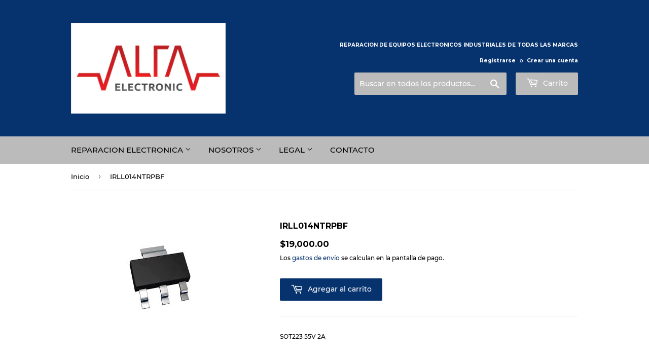

--- FILE ---
content_type: text/html; charset=utf-8
request_url: https://electronic-colombia.com/products/5524
body_size: 17242
content:
<!doctype html>
<html class="no-touch no-js" lang="es">
<head>
  <script>(function(H){H.className=H.className.replace(/\bno-js\b/,'js')})(document.documentElement)</script>
  <!-- Basic page needs ================================================== -->
  <meta charset="utf-8">
  <meta http-equiv="X-UA-Compatible" content="IE=edge,chrome=1">

  
  <link rel="shortcut icon" href="//electronic-colombia.com/cdn/shop/files/Logo_ALFA_ELECTRONIC_32x32.jpg?v=1716494565" type="image/png" />
  

  <!-- Title and description ================================================== -->
  <title>
  IRLL014NTRPBF &ndash; ALFA ELECTRONIC COLOMBIA
  </title>

  
    <meta name="description" content="SOT223 55V 2A">
  

  <!-- Product meta ================================================== -->
  <!-- /snippets/social-meta-tags.liquid -->




<meta property="og:site_name" content="ALFA ELECTRONIC COLOMBIA">
<meta property="og:url" content="https://electronic-colombia.com/products/5524">
<meta property="og:title" content="IRLL014NTRPBF">
<meta property="og:type" content="product">
<meta property="og:description" content="SOT223 55V 2A">

  <meta property="og:price:amount" content="19,000.00">
  <meta property="og:price:currency" content="COP">

<meta property="og:image" content="http://electronic-colombia.com/cdn/shop/products/SOT223_82487362-d4fb-4ed7-b0f5-473747bad633_1200x1200.jpg?v=1644260447">
<meta property="og:image:secure_url" content="https://electronic-colombia.com/cdn/shop/products/SOT223_82487362-d4fb-4ed7-b0f5-473747bad633_1200x1200.jpg?v=1644260447">


<meta name="twitter:card" content="summary_large_image">
<meta name="twitter:title" content="IRLL014NTRPBF">
<meta name="twitter:description" content="SOT223 55V 2A">


  <!-- CSS3 variables ================================================== -->
  <style data-shopify>
  :root {
    --color-body-text: #000000;
    --color-body: #ffffff;
  }
</style>


  <!-- Helpers ================================================== -->
  <link rel="canonical" href="https://electronic-colombia.com/products/5524">
  <meta name="viewport" content="width=device-width,initial-scale=1">

  <!-- CSS ================================================== -->
  <link href="//electronic-colombia.com/cdn/shop/t/9/assets/theme.scss.css?v=169894391750367768351716494755" rel="stylesheet" type="text/css" media="all" />

  <script>

    var moneyFormat = '<span class='money notranslate'>${{amount}} </span>';

    var theme = {
      strings:{
        product:{
          unavailable: "No disponible",
          will_be_in_stock_after:"Estará disponible después [date]",
          only_left:"¡Solo 1 restantes!",
          unitPrice: "Precio unitario",
          unitPriceSeparator: "por"
        },
        navigation:{
          more_link: "Más"
        },
        map:{
          addressError: "No se puede encontrar esa dirección",
          addressNoResults: "No results for that address",
          addressQueryLimit: "Se ha excedido el límite de uso de la API de Google . Considere la posibilidad de actualizar a un \u003ca href=\"https:\/\/developers.google.com\/maps\/premium\/usage-limits\"\u003ePlan Premium\u003c\/a\u003e.",
          authError: "Hubo un problema de autenticación con su cuenta de Google Maps API."
        }
      },
      settings:{
        cartType: "modal"
      }
    };</script>

  <!-- Header hook for plugins ================================================== -->
  <script>window.performance && window.performance.mark && window.performance.mark('shopify.content_for_header.start');</script><meta name="google-site-verification" content="ugLV8U5wSTXz0ZYyl2WWQWPqG1lXKFO1yJBJlRf5PkQ">
<meta id="shopify-digital-wallet" name="shopify-digital-wallet" content="/27706327123/digital_wallets/dialog">
<link rel="alternate" type="application/json+oembed" href="https://electronic-colombia.com/products/5524.oembed">
<script async="async" src="/checkouts/internal/preloads.js?locale=es-CO"></script>
<script id="shopify-features" type="application/json">{"accessToken":"ffdf20edd723dad4804fd32692c78c7a","betas":["rich-media-storefront-analytics"],"domain":"electronic-colombia.com","predictiveSearch":true,"shopId":27706327123,"locale":"es"}</script>
<script>var Shopify = Shopify || {};
Shopify.shop = "aserti-electronic-colombia.myshopify.com";
Shopify.locale = "es";
Shopify.currency = {"active":"COP","rate":"1.0"};
Shopify.country = "CO";
Shopify.theme = {"name":"Supply","id":121680298067,"schema_name":"Supply","schema_version":"9.5.3","theme_store_id":679,"role":"main"};
Shopify.theme.handle = "null";
Shopify.theme.style = {"id":null,"handle":null};
Shopify.cdnHost = "electronic-colombia.com/cdn";
Shopify.routes = Shopify.routes || {};
Shopify.routes.root = "/";</script>
<script type="module">!function(o){(o.Shopify=o.Shopify||{}).modules=!0}(window);</script>
<script>!function(o){function n(){var o=[];function n(){o.push(Array.prototype.slice.apply(arguments))}return n.q=o,n}var t=o.Shopify=o.Shopify||{};t.loadFeatures=n(),t.autoloadFeatures=n()}(window);</script>
<script id="shop-js-analytics" type="application/json">{"pageType":"product"}</script>
<script defer="defer" async type="module" src="//electronic-colombia.com/cdn/shopifycloud/shop-js/modules/v2/client.init-shop-cart-sync_BFpxDrjM.es.esm.js"></script>
<script defer="defer" async type="module" src="//electronic-colombia.com/cdn/shopifycloud/shop-js/modules/v2/chunk.common_CnP21gUX.esm.js"></script>
<script defer="defer" async type="module" src="//electronic-colombia.com/cdn/shopifycloud/shop-js/modules/v2/chunk.modal_D61HrJrg.esm.js"></script>
<script type="module">
  await import("//electronic-colombia.com/cdn/shopifycloud/shop-js/modules/v2/client.init-shop-cart-sync_BFpxDrjM.es.esm.js");
await import("//electronic-colombia.com/cdn/shopifycloud/shop-js/modules/v2/chunk.common_CnP21gUX.esm.js");
await import("//electronic-colombia.com/cdn/shopifycloud/shop-js/modules/v2/chunk.modal_D61HrJrg.esm.js");

  window.Shopify.SignInWithShop?.initShopCartSync?.({"fedCMEnabled":true,"windoidEnabled":true});

</script>
<script id="__st">var __st={"a":27706327123,"offset":-18000,"reqid":"b40ec70c-ef7f-4d6d-a251-066b50c5eedc-1769754004","pageurl":"electronic-colombia.com\/products\/5524","u":"3f5dcdd98aaa","p":"product","rtyp":"product","rid":6706098176083};</script>
<script>window.ShopifyPaypalV4VisibilityTracking = true;</script>
<script id="form-persister">!function(){'use strict';const t='contact',e='new_comment',n=[[t,t],['blogs',e],['comments',e],[t,'customer']],o='password',r='form_key',c=['recaptcha-v3-token','g-recaptcha-response','h-captcha-response',o],s=()=>{try{return window.sessionStorage}catch{return}},i='__shopify_v',u=t=>t.elements[r],a=function(){const t=[...n].map((([t,e])=>`form[action*='/${t}']:not([data-nocaptcha='true']) input[name='form_type'][value='${e}']`)).join(',');var e;return e=t,()=>e?[...document.querySelectorAll(e)].map((t=>t.form)):[]}();function m(t){const e=u(t);a().includes(t)&&(!e||!e.value)&&function(t){try{if(!s())return;!function(t){const e=s();if(!e)return;const n=u(t);if(!n)return;const o=n.value;o&&e.removeItem(o)}(t);const e=Array.from(Array(32),(()=>Math.random().toString(36)[2])).join('');!function(t,e){u(t)||t.append(Object.assign(document.createElement('input'),{type:'hidden',name:r})),t.elements[r].value=e}(t,e),function(t,e){const n=s();if(!n)return;const r=[...t.querySelectorAll(`input[type='${o}']`)].map((({name:t})=>t)),u=[...c,...r],a={};for(const[o,c]of new FormData(t).entries())u.includes(o)||(a[o]=c);n.setItem(e,JSON.stringify({[i]:1,action:t.action,data:a}))}(t,e)}catch(e){console.error('failed to persist form',e)}}(t)}const f=t=>{if('true'===t.dataset.persistBound)return;const e=function(t,e){const n=function(t){return'function'==typeof t.submit?t.submit:HTMLFormElement.prototype.submit}(t).bind(t);return function(){let t;return()=>{t||(t=!0,(()=>{try{e(),n()}catch(t){(t=>{console.error('form submit failed',t)})(t)}})(),setTimeout((()=>t=!1),250))}}()}(t,(()=>{m(t)}));!function(t,e){if('function'==typeof t.submit&&'function'==typeof e)try{t.submit=e}catch{}}(t,e),t.addEventListener('submit',(t=>{t.preventDefault(),e()})),t.dataset.persistBound='true'};!function(){function t(t){const e=(t=>{const e=t.target;return e instanceof HTMLFormElement?e:e&&e.form})(t);e&&m(e)}document.addEventListener('submit',t),document.addEventListener('DOMContentLoaded',(()=>{const e=a();for(const t of e)f(t);var n;n=document.body,new window.MutationObserver((t=>{for(const e of t)if('childList'===e.type&&e.addedNodes.length)for(const t of e.addedNodes)1===t.nodeType&&'FORM'===t.tagName&&a().includes(t)&&f(t)})).observe(n,{childList:!0,subtree:!0,attributes:!1}),document.removeEventListener('submit',t)}))}()}();</script>
<script integrity="sha256-4kQ18oKyAcykRKYeNunJcIwy7WH5gtpwJnB7kiuLZ1E=" data-source-attribution="shopify.loadfeatures" defer="defer" src="//electronic-colombia.com/cdn/shopifycloud/storefront/assets/storefront/load_feature-a0a9edcb.js" crossorigin="anonymous"></script>
<script data-source-attribution="shopify.dynamic_checkout.dynamic.init">var Shopify=Shopify||{};Shopify.PaymentButton=Shopify.PaymentButton||{isStorefrontPortableWallets:!0,init:function(){window.Shopify.PaymentButton.init=function(){};var t=document.createElement("script");t.src="https://electronic-colombia.com/cdn/shopifycloud/portable-wallets/latest/portable-wallets.es.js",t.type="module",document.head.appendChild(t)}};
</script>
<script data-source-attribution="shopify.dynamic_checkout.buyer_consent">
  function portableWalletsHideBuyerConsent(e){var t=document.getElementById("shopify-buyer-consent"),n=document.getElementById("shopify-subscription-policy-button");t&&n&&(t.classList.add("hidden"),t.setAttribute("aria-hidden","true"),n.removeEventListener("click",e))}function portableWalletsShowBuyerConsent(e){var t=document.getElementById("shopify-buyer-consent"),n=document.getElementById("shopify-subscription-policy-button");t&&n&&(t.classList.remove("hidden"),t.removeAttribute("aria-hidden"),n.addEventListener("click",e))}window.Shopify?.PaymentButton&&(window.Shopify.PaymentButton.hideBuyerConsent=portableWalletsHideBuyerConsent,window.Shopify.PaymentButton.showBuyerConsent=portableWalletsShowBuyerConsent);
</script>
<script data-source-attribution="shopify.dynamic_checkout.cart.bootstrap">document.addEventListener("DOMContentLoaded",(function(){function t(){return document.querySelector("shopify-accelerated-checkout-cart, shopify-accelerated-checkout")}if(t())Shopify.PaymentButton.init();else{new MutationObserver((function(e,n){t()&&(Shopify.PaymentButton.init(),n.disconnect())})).observe(document.body,{childList:!0,subtree:!0})}}));
</script>

<script>window.performance && window.performance.mark && window.performance.mark('shopify.content_for_header.end');</script>

  
  

  <script src="//electronic-colombia.com/cdn/shop/t/9/assets/jquery-2.2.3.min.js?v=58211863146907186831645549614" type="text/javascript"></script>

  <script src="//electronic-colombia.com/cdn/shop/t/9/assets/lazysizes.min.js?v=8147953233334221341645549614" async="async"></script>
  <script src="//electronic-colombia.com/cdn/shop/t/9/assets/vendor.js?v=106177282645720727331645549616" defer="defer"></script>
  <script src="//electronic-colombia.com/cdn/shop/t/9/assets/theme.js?v=167649953616875060421645673256" defer="defer"></script>
<script src="https://ajax.googleapis.com/ajax/libs/jquery/1.12.2/jquery.min.js"</script>

<link href="https://monorail-edge.shopifysvc.com" rel="dns-prefetch">
<script>(function(){if ("sendBeacon" in navigator && "performance" in window) {try {var session_token_from_headers = performance.getEntriesByType('navigation')[0].serverTiming.find(x => x.name == '_s').description;} catch {var session_token_from_headers = undefined;}var session_cookie_matches = document.cookie.match(/_shopify_s=([^;]*)/);var session_token_from_cookie = session_cookie_matches && session_cookie_matches.length === 2 ? session_cookie_matches[1] : "";var session_token = session_token_from_headers || session_token_from_cookie || "";function handle_abandonment_event(e) {var entries = performance.getEntries().filter(function(entry) {return /monorail-edge.shopifysvc.com/.test(entry.name);});if (!window.abandonment_tracked && entries.length === 0) {window.abandonment_tracked = true;var currentMs = Date.now();var navigation_start = performance.timing.navigationStart;var payload = {shop_id: 27706327123,url: window.location.href,navigation_start,duration: currentMs - navigation_start,session_token,page_type: "product"};window.navigator.sendBeacon("https://monorail-edge.shopifysvc.com/v1/produce", JSON.stringify({schema_id: "online_store_buyer_site_abandonment/1.1",payload: payload,metadata: {event_created_at_ms: currentMs,event_sent_at_ms: currentMs}}));}}window.addEventListener('pagehide', handle_abandonment_event);}}());</script>
<script id="web-pixels-manager-setup">(function e(e,d,r,n,o){if(void 0===o&&(o={}),!Boolean(null===(a=null===(i=window.Shopify)||void 0===i?void 0:i.analytics)||void 0===a?void 0:a.replayQueue)){var i,a;window.Shopify=window.Shopify||{};var t=window.Shopify;t.analytics=t.analytics||{};var s=t.analytics;s.replayQueue=[],s.publish=function(e,d,r){return s.replayQueue.push([e,d,r]),!0};try{self.performance.mark("wpm:start")}catch(e){}var l=function(){var e={modern:/Edge?\/(1{2}[4-9]|1[2-9]\d|[2-9]\d{2}|\d{4,})\.\d+(\.\d+|)|Firefox\/(1{2}[4-9]|1[2-9]\d|[2-9]\d{2}|\d{4,})\.\d+(\.\d+|)|Chrom(ium|e)\/(9{2}|\d{3,})\.\d+(\.\d+|)|(Maci|X1{2}).+ Version\/(15\.\d+|(1[6-9]|[2-9]\d|\d{3,})\.\d+)([,.]\d+|)( \(\w+\)|)( Mobile\/\w+|) Safari\/|Chrome.+OPR\/(9{2}|\d{3,})\.\d+\.\d+|(CPU[ +]OS|iPhone[ +]OS|CPU[ +]iPhone|CPU IPhone OS|CPU iPad OS)[ +]+(15[._]\d+|(1[6-9]|[2-9]\d|\d{3,})[._]\d+)([._]\d+|)|Android:?[ /-](13[3-9]|1[4-9]\d|[2-9]\d{2}|\d{4,})(\.\d+|)(\.\d+|)|Android.+Firefox\/(13[5-9]|1[4-9]\d|[2-9]\d{2}|\d{4,})\.\d+(\.\d+|)|Android.+Chrom(ium|e)\/(13[3-9]|1[4-9]\d|[2-9]\d{2}|\d{4,})\.\d+(\.\d+|)|SamsungBrowser\/([2-9]\d|\d{3,})\.\d+/,legacy:/Edge?\/(1[6-9]|[2-9]\d|\d{3,})\.\d+(\.\d+|)|Firefox\/(5[4-9]|[6-9]\d|\d{3,})\.\d+(\.\d+|)|Chrom(ium|e)\/(5[1-9]|[6-9]\d|\d{3,})\.\d+(\.\d+|)([\d.]+$|.*Safari\/(?![\d.]+ Edge\/[\d.]+$))|(Maci|X1{2}).+ Version\/(10\.\d+|(1[1-9]|[2-9]\d|\d{3,})\.\d+)([,.]\d+|)( \(\w+\)|)( Mobile\/\w+|) Safari\/|Chrome.+OPR\/(3[89]|[4-9]\d|\d{3,})\.\d+\.\d+|(CPU[ +]OS|iPhone[ +]OS|CPU[ +]iPhone|CPU IPhone OS|CPU iPad OS)[ +]+(10[._]\d+|(1[1-9]|[2-9]\d|\d{3,})[._]\d+)([._]\d+|)|Android:?[ /-](13[3-9]|1[4-9]\d|[2-9]\d{2}|\d{4,})(\.\d+|)(\.\d+|)|Mobile Safari.+OPR\/([89]\d|\d{3,})\.\d+\.\d+|Android.+Firefox\/(13[5-9]|1[4-9]\d|[2-9]\d{2}|\d{4,})\.\d+(\.\d+|)|Android.+Chrom(ium|e)\/(13[3-9]|1[4-9]\d|[2-9]\d{2}|\d{4,})\.\d+(\.\d+|)|Android.+(UC? ?Browser|UCWEB|U3)[ /]?(15\.([5-9]|\d{2,})|(1[6-9]|[2-9]\d|\d{3,})\.\d+)\.\d+|SamsungBrowser\/(5\.\d+|([6-9]|\d{2,})\.\d+)|Android.+MQ{2}Browser\/(14(\.(9|\d{2,})|)|(1[5-9]|[2-9]\d|\d{3,})(\.\d+|))(\.\d+|)|K[Aa][Ii]OS\/(3\.\d+|([4-9]|\d{2,})\.\d+)(\.\d+|)/},d=e.modern,r=e.legacy,n=navigator.userAgent;return n.match(d)?"modern":n.match(r)?"legacy":"unknown"}(),u="modern"===l?"modern":"legacy",c=(null!=n?n:{modern:"",legacy:""})[u],f=function(e){return[e.baseUrl,"/wpm","/b",e.hashVersion,"modern"===e.buildTarget?"m":"l",".js"].join("")}({baseUrl:d,hashVersion:r,buildTarget:u}),m=function(e){var d=e.version,r=e.bundleTarget,n=e.surface,o=e.pageUrl,i=e.monorailEndpoint;return{emit:function(e){var a=e.status,t=e.errorMsg,s=(new Date).getTime(),l=JSON.stringify({metadata:{event_sent_at_ms:s},events:[{schema_id:"web_pixels_manager_load/3.1",payload:{version:d,bundle_target:r,page_url:o,status:a,surface:n,error_msg:t},metadata:{event_created_at_ms:s}}]});if(!i)return console&&console.warn&&console.warn("[Web Pixels Manager] No Monorail endpoint provided, skipping logging."),!1;try{return self.navigator.sendBeacon.bind(self.navigator)(i,l)}catch(e){}var u=new XMLHttpRequest;try{return u.open("POST",i,!0),u.setRequestHeader("Content-Type","text/plain"),u.send(l),!0}catch(e){return console&&console.warn&&console.warn("[Web Pixels Manager] Got an unhandled error while logging to Monorail."),!1}}}}({version:r,bundleTarget:l,surface:e.surface,pageUrl:self.location.href,monorailEndpoint:e.monorailEndpoint});try{o.browserTarget=l,function(e){var d=e.src,r=e.async,n=void 0===r||r,o=e.onload,i=e.onerror,a=e.sri,t=e.scriptDataAttributes,s=void 0===t?{}:t,l=document.createElement("script"),u=document.querySelector("head"),c=document.querySelector("body");if(l.async=n,l.src=d,a&&(l.integrity=a,l.crossOrigin="anonymous"),s)for(var f in s)if(Object.prototype.hasOwnProperty.call(s,f))try{l.dataset[f]=s[f]}catch(e){}if(o&&l.addEventListener("load",o),i&&l.addEventListener("error",i),u)u.appendChild(l);else{if(!c)throw new Error("Did not find a head or body element to append the script");c.appendChild(l)}}({src:f,async:!0,onload:function(){if(!function(){var e,d;return Boolean(null===(d=null===(e=window.Shopify)||void 0===e?void 0:e.analytics)||void 0===d?void 0:d.initialized)}()){var d=window.webPixelsManager.init(e)||void 0;if(d){var r=window.Shopify.analytics;r.replayQueue.forEach((function(e){var r=e[0],n=e[1],o=e[2];d.publishCustomEvent(r,n,o)})),r.replayQueue=[],r.publish=d.publishCustomEvent,r.visitor=d.visitor,r.initialized=!0}}},onerror:function(){return m.emit({status:"failed",errorMsg:"".concat(f," has failed to load")})},sri:function(e){var d=/^sha384-[A-Za-z0-9+/=]+$/;return"string"==typeof e&&d.test(e)}(c)?c:"",scriptDataAttributes:o}),m.emit({status:"loading"})}catch(e){m.emit({status:"failed",errorMsg:(null==e?void 0:e.message)||"Unknown error"})}}})({shopId: 27706327123,storefrontBaseUrl: "https://electronic-colombia.com",extensionsBaseUrl: "https://extensions.shopifycdn.com/cdn/shopifycloud/web-pixels-manager",monorailEndpoint: "https://monorail-edge.shopifysvc.com/unstable/produce_batch",surface: "storefront-renderer",enabledBetaFlags: ["2dca8a86"],webPixelsConfigList: [{"id":"393117779","configuration":"{\"config\":\"{\\\"pixel_id\\\":\\\"AW-10861865163\\\",\\\"target_country\\\":\\\"CO\\\",\\\"gtag_events\\\":[{\\\"type\\\":\\\"search\\\",\\\"action_label\\\":\\\"AW-10861865163\\\/QfYhCJbFqKYDEMvRq7so\\\"},{\\\"type\\\":\\\"begin_checkout\\\",\\\"action_label\\\":\\\"AW-10861865163\\\/ZQY7CJPFqKYDEMvRq7so\\\"},{\\\"type\\\":\\\"view_item\\\",\\\"action_label\\\":[\\\"AW-10861865163\\\/lCElCI3FqKYDEMvRq7so\\\",\\\"MC-T39H8P2XF2\\\"]},{\\\"type\\\":\\\"purchase\\\",\\\"action_label\\\":[\\\"AW-10861865163\\\/d5-zCIrFqKYDEMvRq7so\\\",\\\"MC-T39H8P2XF2\\\"]},{\\\"type\\\":\\\"page_view\\\",\\\"action_label\\\":[\\\"AW-10861865163\\\/8M6vCIfFqKYDEMvRq7so\\\",\\\"MC-T39H8P2XF2\\\"]},{\\\"type\\\":\\\"add_payment_info\\\",\\\"action_label\\\":\\\"AW-10861865163\\\/yHeFCJnFqKYDEMvRq7so\\\"},{\\\"type\\\":\\\"add_to_cart\\\",\\\"action_label\\\":\\\"AW-10861865163\\\/s-mKCJDFqKYDEMvRq7so\\\"}],\\\"enable_monitoring_mode\\\":false}\"}","eventPayloadVersion":"v1","runtimeContext":"OPEN","scriptVersion":"b2a88bafab3e21179ed38636efcd8a93","type":"APP","apiClientId":1780363,"privacyPurposes":[],"dataSharingAdjustments":{"protectedCustomerApprovalScopes":["read_customer_address","read_customer_email","read_customer_name","read_customer_personal_data","read_customer_phone"]}},{"id":"69533779","eventPayloadVersion":"v1","runtimeContext":"LAX","scriptVersion":"1","type":"CUSTOM","privacyPurposes":["ANALYTICS"],"name":"Google Analytics tag (migrated)"},{"id":"shopify-app-pixel","configuration":"{}","eventPayloadVersion":"v1","runtimeContext":"STRICT","scriptVersion":"0450","apiClientId":"shopify-pixel","type":"APP","privacyPurposes":["ANALYTICS","MARKETING"]},{"id":"shopify-custom-pixel","eventPayloadVersion":"v1","runtimeContext":"LAX","scriptVersion":"0450","apiClientId":"shopify-pixel","type":"CUSTOM","privacyPurposes":["ANALYTICS","MARKETING"]}],isMerchantRequest: false,initData: {"shop":{"name":"ALFA ELECTRONIC COLOMBIA","paymentSettings":{"currencyCode":"COP"},"myshopifyDomain":"aserti-electronic-colombia.myshopify.com","countryCode":"CO","storefrontUrl":"https:\/\/electronic-colombia.com"},"customer":null,"cart":null,"checkout":null,"productVariants":[{"price":{"amount":19000.0,"currencyCode":"COP"},"product":{"title":"IRLL014NTRPBF","vendor":"INFINEON","id":"6706098176083","untranslatedTitle":"IRLL014NTRPBF","url":"\/products\/5524","type":"TRANSISTOR"},"id":"39696271900755","image":{"src":"\/\/electronic-colombia.com\/cdn\/shop\/products\/SOT223_82487362-d4fb-4ed7-b0f5-473747bad633.jpg?v=1644260447"},"sku":"5524","title":"Default Title","untranslatedTitle":"Default Title"}],"purchasingCompany":null},},"https://electronic-colombia.com/cdn","1d2a099fw23dfb22ep557258f5m7a2edbae",{"modern":"","legacy":""},{"shopId":"27706327123","storefrontBaseUrl":"https:\/\/electronic-colombia.com","extensionBaseUrl":"https:\/\/extensions.shopifycdn.com\/cdn\/shopifycloud\/web-pixels-manager","surface":"storefront-renderer","enabledBetaFlags":"[\"2dca8a86\"]","isMerchantRequest":"false","hashVersion":"1d2a099fw23dfb22ep557258f5m7a2edbae","publish":"custom","events":"[[\"page_viewed\",{}],[\"product_viewed\",{\"productVariant\":{\"price\":{\"amount\":19000.0,\"currencyCode\":\"COP\"},\"product\":{\"title\":\"IRLL014NTRPBF\",\"vendor\":\"INFINEON\",\"id\":\"6706098176083\",\"untranslatedTitle\":\"IRLL014NTRPBF\",\"url\":\"\/products\/5524\",\"type\":\"TRANSISTOR\"},\"id\":\"39696271900755\",\"image\":{\"src\":\"\/\/electronic-colombia.com\/cdn\/shop\/products\/SOT223_82487362-d4fb-4ed7-b0f5-473747bad633.jpg?v=1644260447\"},\"sku\":\"5524\",\"title\":\"Default Title\",\"untranslatedTitle\":\"Default Title\"}}]]"});</script><script>
  window.ShopifyAnalytics = window.ShopifyAnalytics || {};
  window.ShopifyAnalytics.meta = window.ShopifyAnalytics.meta || {};
  window.ShopifyAnalytics.meta.currency = 'COP';
  var meta = {"product":{"id":6706098176083,"gid":"gid:\/\/shopify\/Product\/6706098176083","vendor":"INFINEON","type":"TRANSISTOR","handle":"5524","variants":[{"id":39696271900755,"price":1900000,"name":"IRLL014NTRPBF","public_title":null,"sku":"5524"}],"remote":false},"page":{"pageType":"product","resourceType":"product","resourceId":6706098176083,"requestId":"b40ec70c-ef7f-4d6d-a251-066b50c5eedc-1769754004"}};
  for (var attr in meta) {
    window.ShopifyAnalytics.meta[attr] = meta[attr];
  }
</script>
<script class="analytics">
  (function () {
    var customDocumentWrite = function(content) {
      var jquery = null;

      if (window.jQuery) {
        jquery = window.jQuery;
      } else if (window.Checkout && window.Checkout.$) {
        jquery = window.Checkout.$;
      }

      if (jquery) {
        jquery('body').append(content);
      }
    };

    var hasLoggedConversion = function(token) {
      if (token) {
        return document.cookie.indexOf('loggedConversion=' + token) !== -1;
      }
      return false;
    }

    var setCookieIfConversion = function(token) {
      if (token) {
        var twoMonthsFromNow = new Date(Date.now());
        twoMonthsFromNow.setMonth(twoMonthsFromNow.getMonth() + 2);

        document.cookie = 'loggedConversion=' + token + '; expires=' + twoMonthsFromNow;
      }
    }

    var trekkie = window.ShopifyAnalytics.lib = window.trekkie = window.trekkie || [];
    if (trekkie.integrations) {
      return;
    }
    trekkie.methods = [
      'identify',
      'page',
      'ready',
      'track',
      'trackForm',
      'trackLink'
    ];
    trekkie.factory = function(method) {
      return function() {
        var args = Array.prototype.slice.call(arguments);
        args.unshift(method);
        trekkie.push(args);
        return trekkie;
      };
    };
    for (var i = 0; i < trekkie.methods.length; i++) {
      var key = trekkie.methods[i];
      trekkie[key] = trekkie.factory(key);
    }
    trekkie.load = function(config) {
      trekkie.config = config || {};
      trekkie.config.initialDocumentCookie = document.cookie;
      var first = document.getElementsByTagName('script')[0];
      var script = document.createElement('script');
      script.type = 'text/javascript';
      script.onerror = function(e) {
        var scriptFallback = document.createElement('script');
        scriptFallback.type = 'text/javascript';
        scriptFallback.onerror = function(error) {
                var Monorail = {
      produce: function produce(monorailDomain, schemaId, payload) {
        var currentMs = new Date().getTime();
        var event = {
          schema_id: schemaId,
          payload: payload,
          metadata: {
            event_created_at_ms: currentMs,
            event_sent_at_ms: currentMs
          }
        };
        return Monorail.sendRequest("https://" + monorailDomain + "/v1/produce", JSON.stringify(event));
      },
      sendRequest: function sendRequest(endpointUrl, payload) {
        // Try the sendBeacon API
        if (window && window.navigator && typeof window.navigator.sendBeacon === 'function' && typeof window.Blob === 'function' && !Monorail.isIos12()) {
          var blobData = new window.Blob([payload], {
            type: 'text/plain'
          });

          if (window.navigator.sendBeacon(endpointUrl, blobData)) {
            return true;
          } // sendBeacon was not successful

        } // XHR beacon

        var xhr = new XMLHttpRequest();

        try {
          xhr.open('POST', endpointUrl);
          xhr.setRequestHeader('Content-Type', 'text/plain');
          xhr.send(payload);
        } catch (e) {
          console.log(e);
        }

        return false;
      },
      isIos12: function isIos12() {
        return window.navigator.userAgent.lastIndexOf('iPhone; CPU iPhone OS 12_') !== -1 || window.navigator.userAgent.lastIndexOf('iPad; CPU OS 12_') !== -1;
      }
    };
    Monorail.produce('monorail-edge.shopifysvc.com',
      'trekkie_storefront_load_errors/1.1',
      {shop_id: 27706327123,
      theme_id: 121680298067,
      app_name: "storefront",
      context_url: window.location.href,
      source_url: "//electronic-colombia.com/cdn/s/trekkie.storefront.c59ea00e0474b293ae6629561379568a2d7c4bba.min.js"});

        };
        scriptFallback.async = true;
        scriptFallback.src = '//electronic-colombia.com/cdn/s/trekkie.storefront.c59ea00e0474b293ae6629561379568a2d7c4bba.min.js';
        first.parentNode.insertBefore(scriptFallback, first);
      };
      script.async = true;
      script.src = '//electronic-colombia.com/cdn/s/trekkie.storefront.c59ea00e0474b293ae6629561379568a2d7c4bba.min.js';
      first.parentNode.insertBefore(script, first);
    };
    trekkie.load(
      {"Trekkie":{"appName":"storefront","development":false,"defaultAttributes":{"shopId":27706327123,"isMerchantRequest":null,"themeId":121680298067,"themeCityHash":"2603735032188990461","contentLanguage":"es","currency":"COP","eventMetadataId":"3d1ce05f-b332-46a7-b372-5adac69a55c8"},"isServerSideCookieWritingEnabled":true,"monorailRegion":"shop_domain","enabledBetaFlags":["65f19447","b5387b81"]},"Session Attribution":{},"S2S":{"facebookCapiEnabled":false,"source":"trekkie-storefront-renderer","apiClientId":580111}}
    );

    var loaded = false;
    trekkie.ready(function() {
      if (loaded) return;
      loaded = true;

      window.ShopifyAnalytics.lib = window.trekkie;

      var originalDocumentWrite = document.write;
      document.write = customDocumentWrite;
      try { window.ShopifyAnalytics.merchantGoogleAnalytics.call(this); } catch(error) {};
      document.write = originalDocumentWrite;

      window.ShopifyAnalytics.lib.page(null,{"pageType":"product","resourceType":"product","resourceId":6706098176083,"requestId":"b40ec70c-ef7f-4d6d-a251-066b50c5eedc-1769754004","shopifyEmitted":true});

      var match = window.location.pathname.match(/checkouts\/(.+)\/(thank_you|post_purchase)/)
      var token = match? match[1]: undefined;
      if (!hasLoggedConversion(token)) {
        setCookieIfConversion(token);
        window.ShopifyAnalytics.lib.track("Viewed Product",{"currency":"COP","variantId":39696271900755,"productId":6706098176083,"productGid":"gid:\/\/shopify\/Product\/6706098176083","name":"IRLL014NTRPBF","price":"19000.00","sku":"5524","brand":"INFINEON","variant":null,"category":"TRANSISTOR","nonInteraction":true,"remote":false},undefined,undefined,{"shopifyEmitted":true});
      window.ShopifyAnalytics.lib.track("monorail:\/\/trekkie_storefront_viewed_product\/1.1",{"currency":"COP","variantId":39696271900755,"productId":6706098176083,"productGid":"gid:\/\/shopify\/Product\/6706098176083","name":"IRLL014NTRPBF","price":"19000.00","sku":"5524","brand":"INFINEON","variant":null,"category":"TRANSISTOR","nonInteraction":true,"remote":false,"referer":"https:\/\/electronic-colombia.com\/products\/5524"});
      }
    });


        var eventsListenerScript = document.createElement('script');
        eventsListenerScript.async = true;
        eventsListenerScript.src = "//electronic-colombia.com/cdn/shopifycloud/storefront/assets/shop_events_listener-3da45d37.js";
        document.getElementsByTagName('head')[0].appendChild(eventsListenerScript);

})();</script>
  <script>
  if (!window.ga || (window.ga && typeof window.ga !== 'function')) {
    window.ga = function ga() {
      (window.ga.q = window.ga.q || []).push(arguments);
      if (window.Shopify && window.Shopify.analytics && typeof window.Shopify.analytics.publish === 'function') {
        window.Shopify.analytics.publish("ga_stub_called", {}, {sendTo: "google_osp_migration"});
      }
      console.error("Shopify's Google Analytics stub called with:", Array.from(arguments), "\nSee https://help.shopify.com/manual/promoting-marketing/pixels/pixel-migration#google for more information.");
    };
    if (window.Shopify && window.Shopify.analytics && typeof window.Shopify.analytics.publish === 'function') {
      window.Shopify.analytics.publish("ga_stub_initialized", {}, {sendTo: "google_osp_migration"});
    }
  }
</script>
<script
  defer
  src="https://electronic-colombia.com/cdn/shopifycloud/perf-kit/shopify-perf-kit-3.1.0.min.js"
  data-application="storefront-renderer"
  data-shop-id="27706327123"
  data-render-region="gcp-us-central1"
  data-page-type="product"
  data-theme-instance-id="121680298067"
  data-theme-name="Supply"
  data-theme-version="9.5.3"
  data-monorail-region="shop_domain"
  data-resource-timing-sampling-rate="10"
  data-shs="true"
  data-shs-beacon="true"
  data-shs-export-with-fetch="true"
  data-shs-logs-sample-rate="1"
  data-shs-beacon-endpoint="https://electronic-colombia.com/api/collect"
></script>
</head>

<body id="irll014ntrpbf" class="template-product">

  <div id="shopify-section-header" class="shopify-section header-section"><header class="site-header" role="banner" data-section-id="header" data-section-type="header-section">
  <div class="wrapper">

    <div class="grid--full">
      <div class="grid-item large--one-half">
        
          <div class="h1 header-logo" itemscope itemtype="http://schema.org/Organization">
        
          
          

          <a href="/" itemprop="url">
            <div class="lazyload__image-wrapper no-js header-logo__image" style="max-width:305px;">
              <div style="padding-top:58.59154929577465%;">
                <img class="lazyload js"
                  data-src="//electronic-colombia.com/cdn/shop/files/ALFA_ELECTRONIC_3_{width}x.jpg?v=1655937149"
                  data-widths="[180, 360, 540, 720, 900, 1080, 1296, 1512, 1728, 2048]"
                  data-aspectratio="1.7067307692307692"
                  data-sizes="auto"
                  alt="ALFA ELECTRONIC COLOMBIA"
                  style="width:305px;">
              </div>
            </div>
            <noscript>
              
              <img src="//electronic-colombia.com/cdn/shop/files/ALFA_ELECTRONIC_3_305x.jpg?v=1655937149"
                srcset="//electronic-colombia.com/cdn/shop/files/ALFA_ELECTRONIC_3_305x.jpg?v=1655937149 1x, //electronic-colombia.com/cdn/shop/files/ALFA_ELECTRONIC_3_305x@2x.jpg?v=1655937149 2x"
                alt="ALFA ELECTRONIC COLOMBIA"
                itemprop="logo"
                style="max-width:305px;">
            </noscript>
          </a>
          
        
          </div>
        
      </div>

      <div class="grid-item large--one-half text-center large--text-right">
        
          <div class="site-header--text-links">
            
              
                <a href="/collections">
              

                <p>REPARACION DE EQUIPOS ELECTRONICOS INDUSTRIALES DE TODAS LAS MARCAS</p>

              
                </a>
              
            

            
              <span class="site-header--meta-links medium-down--hide">
                
                  <a href="/account/login" id="customer_login_link">Registrarse</a>
                  <span class="site-header--spacer">o</span>
                  <a href="/account/register" id="customer_register_link">Crear una cuenta</a>
                
              </span>
            
          </div>

          <br class="medium-down--hide">
        

        <form action="/search" method="get" class="search-bar" role="search">
  <input type="hidden" name="type" value="product">

  <input type="search" name="q" value="" placeholder="Buscar en todos los productos..." aria-label="Buscar en todos los productos...">
  <button type="submit" class="search-bar--submit icon-fallback-text">
    <span class="icon icon-search" aria-hidden="true"></span>
    <span class="fallback-text">Buscar</span>
  </button>
</form>


        <a href="/cart" class="header-cart-btn cart-toggle">
          <span class="icon icon-cart"></span>
          Carrito <span class="cart-count cart-badge--desktop hidden-count">0</span>
        </a>
      </div>
    </div>

  </div>
</header>

<div id="mobileNavBar">
  <div class="display-table-cell">
    <button class="menu-toggle mobileNavBar-link" aria-controls="navBar" aria-expanded="false"><span class="icon icon-hamburger" aria-hidden="true"></span>Más</button>
  </div>
  <div class="display-table-cell">
    <a href="/cart" class="cart-toggle mobileNavBar-link">
      <span class="icon icon-cart"></span>
      Carrito <span class="cart-count hidden-count">0</span>
    </a>
  </div>
</div>

<nav class="nav-bar" id="navBar" role="navigation">
  <div class="wrapper">
    <form action="/search" method="get" class="search-bar" role="search">
  <input type="hidden" name="type" value="product">

  <input type="search" name="q" value="" placeholder="Buscar en todos los productos..." aria-label="Buscar en todos los productos...">
  <button type="submit" class="search-bar--submit icon-fallback-text">
    <span class="icon icon-search" aria-hidden="true"></span>
    <span class="fallback-text">Buscar</span>
  </button>
</form>

    <ul class="mobile-nav" id="MobileNav">
  
  
    
      
      <li
        class="mobile-nav--has-dropdown "
        aria-haspopup="true">
        <a
          href="/"
          class="mobile-nav--link"
          data-meganav-type="parent"
          >
            REPARACION ELECTRONICA
        </a>
        <button class="icon icon-arrow-down mobile-nav--button"
          aria-expanded="false"
          aria-label="REPARACION ELECTRONICA Más">
        </button>
        <ul
          id="MenuParent-1"
          class="mobile-nav--dropdown mobile-nav--has-grandchildren"
          data-meganav-dropdown>
          
            
              <li>
                <a
                  href="/pages/servicio-de-reparacion"
                  class="mobile-nav--link"
                  data-meganav-type="child"
                  >
                    SERVICIO DE REPARACION
                </a>
              </li>
            
          
            
              <li>
                <a
                  href="/pages/manufactura"
                  class="mobile-nav--link"
                  data-meganav-type="child"
                  >
                    MANUFACTURA
                </a>
              </li>
            
          
            
              <li>
                <a
                  href="/pages/equipos"
                  class="mobile-nav--link"
                  data-meganav-type="child"
                  >
                    EQUIPOS
                </a>
              </li>
            
          
            
              <li>
                <a
                  href="/pages/marcas"
                  class="mobile-nav--link"
                  data-meganav-type="child"
                  >
                    MARCAS
                </a>
              </li>
            
          
            
            
              <li
                class="mobile-nav--has-dropdown mobile-nav--has-dropdown-grandchild "
                aria-haspopup="true">
                <a
                  href="/pages/somos"
                  class="mobile-nav--link"
                  data-meganav-type="parent"
                  >
                    COMPONENTES ELECTRONICOS
                </a>
                <button class="icon icon-arrow-down mobile-nav--button"
                  aria-expanded="false"
                  aria-label="COMPONENTES ELECTRONICOS Más">
                </button>
                <ul
                  id="MenuChildren-1-5"
                  class="mobile-nav--dropdown-grandchild"
                  data-meganav-dropdown>
                  
                    <li>
                      <a
                        href="/collections/circuito-integrado"
                        class="mobile-nav--link"
                        data-meganav-type="child"
                        >
                          CIRCUITO INTEGRADO
                        </a>
                    </li>
                  
                    <li>
                      <a
                        href="/collections/condensador"
                        class="mobile-nav--link"
                        data-meganav-type="child"
                        >
                          CONDENSADOR
                        </a>
                    </li>
                  
                    <li>
                      <a
                        href="/collections/diodo"
                        class="mobile-nav--link"
                        data-meganav-type="child"
                        >
                          DIODO
                        </a>
                    </li>
                  
                    <li>
                      <a
                        href="/collections/fusible"
                        class="mobile-nav--link"
                        data-meganav-type="child"
                        >
                          FUSIBLE
                        </a>
                    </li>
                  
                    <li>
                      <a
                        href="/collections/inductancia"
                        class="mobile-nav--link"
                        data-meganav-type="child"
                        >
                          INDUCTANCIA
                        </a>
                    </li>
                  
                    <li>
                      <a
                        href="/collections/optocoplador"
                        class="mobile-nav--link"
                        data-meganav-type="child"
                        >
                          OPTOCOPLADOR
                        </a>
                    </li>
                  
                    <li>
                      <a
                        href="/collections/pantalla"
                        class="mobile-nav--link"
                        data-meganav-type="child"
                        >
                          PANTALLA
                        </a>
                    </li>
                  
                    <li>
                      <a
                        href="/collections/potencia"
                        class="mobile-nav--link"
                        data-meganav-type="child"
                        >
                          POTENCIA
                        </a>
                    </li>
                  
                    <li>
                      <a
                        href="/collections/quartz"
                        class="mobile-nav--link"
                        data-meganav-type="child"
                        >
                          CRISTAL
                        </a>
                    </li>
                  
                    <li>
                      <a
                        href="/collections/rele"
                        class="mobile-nav--link"
                        data-meganav-type="child"
                        >
                          RELE
                        </a>
                    </li>
                  
                    <li>
                      <a
                        href="/collections/resistencia"
                        class="mobile-nav--link"
                        data-meganav-type="child"
                        >
                          RESISTENCIA
                        </a>
                    </li>
                  
                    <li>
                      <a
                        href="/collections/sensor"
                        class="mobile-nav--link"
                        data-meganav-type="child"
                        >
                          SENSOR
                        </a>
                    </li>
                  
                    <li>
                      <a
                        href="/collections/transistor"
                        class="mobile-nav--link"
                        data-meganav-type="child"
                        >
                          TRANSISTOR
                        </a>
                    </li>
                  
                    <li>
                      <a
                        href="/collections/varistor"
                        class="mobile-nav--link"
                        data-meganav-type="child"
                        >
                          VARISTOR
                        </a>
                    </li>
                  
                    <li>
                      <a
                        href="/collections/equipo-electronico"
                        class="mobile-nav--link"
                        data-meganav-type="child"
                        >
                          EQUIPO
                        </a>
                    </li>
                  
                </ul>
              </li>
            
          
        </ul>
      </li>
    
  
    
      
      <li
        class="mobile-nav--has-dropdown "
        aria-haspopup="true">
        <a
          href="/"
          class="mobile-nav--link"
          data-meganav-type="parent"
          >
            NOSOTROS
        </a>
        <button class="icon icon-arrow-down mobile-nav--button"
          aria-expanded="false"
          aria-label="NOSOTROS Más">
        </button>
        <ul
          id="MenuParent-2"
          class="mobile-nav--dropdown "
          data-meganav-dropdown>
          
            
              <li>
                <a
                  href="/pages/somos"
                  class="mobile-nav--link"
                  data-meganav-type="child"
                  >
                    LA EMPRESA
                </a>
              </li>
            
          
            
              <li>
                <a
                  href="/pages/clientes"
                  class="mobile-nav--link"
                  data-meganav-type="child"
                  >
                    CLIENTES
                </a>
              </li>
            
          
            
              <li>
                <a
                  href="https://www.youtube.com/c/ALFAElectronicColombia"
                  class="mobile-nav--link"
                  data-meganav-type="child"
                  >
                    CANAL YOUTUBE
                </a>
              </li>
            
          
        </ul>
      </li>
    
  
    
      
      <li
        class="mobile-nav--has-dropdown "
        aria-haspopup="true">
        <a
          href="/"
          class="mobile-nav--link"
          data-meganav-type="parent"
          >
            LEGAL
        </a>
        <button class="icon icon-arrow-down mobile-nav--button"
          aria-expanded="false"
          aria-label="LEGAL Más">
        </button>
        <ul
          id="MenuParent-3"
          class="mobile-nav--dropdown "
          data-meganav-dropdown>
          
            
              <li>
                <a
                  href="/policies/privacy-policy"
                  class="mobile-nav--link"
                  data-meganav-type="child"
                  >
                    POLITICA DE PRIVACIDAD
                </a>
              </li>
            
          
            
              <li>
                <a
                  href="/policies/refund-policy"
                  class="mobile-nav--link"
                  data-meganav-type="child"
                  >
                    POLITICA DE REEMBOLSO
                </a>
              </li>
            
          
            
              <li>
                <a
                  href="/policies/shipping-policy"
                  class="mobile-nav--link"
                  data-meganav-type="child"
                  >
                    POLITICA DE ENVIO
                </a>
              </li>
            
          
            
              <li>
                <a
                  href="/policies/terms-of-service"
                  class="mobile-nav--link"
                  data-meganav-type="child"
                  >
                    TERMINOS Y CONDICIONES
                </a>
              </li>
            
          
            
              <li>
                <a
                  href="/pages/condiciones-generales-de-reparacion"
                  class="mobile-nav--link"
                  data-meganav-type="child"
                  >
                    CONDICIONES GENERALES DE REPARACION
                </a>
              </li>
            
          
            
              <li>
                <a
                  href="/pages/metodos-de-pago"
                  class="mobile-nav--link"
                  data-meganav-type="child"
                  >
                    MEDIOS DE PAGO
                </a>
              </li>
            
          
        </ul>
      </li>
    
  
    
      <li>
        <a
          href="/pages/contacto"
          class="mobile-nav--link"
          data-meganav-type="child"
          >
            CONTACTO
        </a>
      </li>
    
  

  
    
      <li class="customer-navlink large--hide"><a href="/account/login" id="customer_login_link">Registrarse</a></li>
      <li class="customer-navlink large--hide"><a href="/account/register" id="customer_register_link">Crear una cuenta</a></li>
    
  
</ul>

    <ul class="site-nav" id="AccessibleNav">
  
  
    
      
      <li
        class="site-nav--has-dropdown "
        aria-haspopup="true">
        <a
          href="/"
          class="site-nav--link"
          data-meganav-type="parent"
          aria-controls="MenuParent-1"
          aria-expanded="false"
          >
            REPARACION ELECTRONICA
            <span class="icon icon-arrow-down" aria-hidden="true"></span>
        </a>
        <ul
          id="MenuParent-1"
          class="site-nav--dropdown site-nav--has-grandchildren"
          data-meganav-dropdown>
          
            
              <li>
                <a
                  href="/pages/servicio-de-reparacion"
                  class="site-nav--link"
                  data-meganav-type="child"
                  
                  tabindex="-1">
                    SERVICIO DE REPARACION
                </a>
              </li>
            
          
            
              <li>
                <a
                  href="/pages/manufactura"
                  class="site-nav--link"
                  data-meganav-type="child"
                  
                  tabindex="-1">
                    MANUFACTURA
                </a>
              </li>
            
          
            
              <li>
                <a
                  href="/pages/equipos"
                  class="site-nav--link"
                  data-meganav-type="child"
                  
                  tabindex="-1">
                    EQUIPOS
                </a>
              </li>
            
          
            
              <li>
                <a
                  href="/pages/marcas"
                  class="site-nav--link"
                  data-meganav-type="child"
                  
                  tabindex="-1">
                    MARCAS
                </a>
              </li>
            
          
            
            
              <li
                class="site-nav--has-dropdown site-nav--has-dropdown-grandchild "
                aria-haspopup="true">
                <a
                  href="/pages/somos"
                  class="site-nav--link"
                  aria-controls="MenuChildren-1-5"
                  data-meganav-type="parent"
                  
                  tabindex="-1">
                    COMPONENTES ELECTRONICOS
                    <span class="icon icon-arrow-down" aria-hidden="true"></span>
                </a>
                <ul
                  id="MenuChildren-1-5"
                  class="site-nav--dropdown-grandchild"
                  data-meganav-dropdown>
                  
                    <li>
                      <a
                        href="/collections/circuito-integrado"
                        class="site-nav--link"
                        data-meganav-type="child"
                        
                        tabindex="-1">
                          CIRCUITO INTEGRADO
                        </a>
                    </li>
                  
                    <li>
                      <a
                        href="/collections/condensador"
                        class="site-nav--link"
                        data-meganav-type="child"
                        
                        tabindex="-1">
                          CONDENSADOR
                        </a>
                    </li>
                  
                    <li>
                      <a
                        href="/collections/diodo"
                        class="site-nav--link"
                        data-meganav-type="child"
                        
                        tabindex="-1">
                          DIODO
                        </a>
                    </li>
                  
                    <li>
                      <a
                        href="/collections/fusible"
                        class="site-nav--link"
                        data-meganav-type="child"
                        
                        tabindex="-1">
                          FUSIBLE
                        </a>
                    </li>
                  
                    <li>
                      <a
                        href="/collections/inductancia"
                        class="site-nav--link"
                        data-meganav-type="child"
                        
                        tabindex="-1">
                          INDUCTANCIA
                        </a>
                    </li>
                  
                    <li>
                      <a
                        href="/collections/optocoplador"
                        class="site-nav--link"
                        data-meganav-type="child"
                        
                        tabindex="-1">
                          OPTOCOPLADOR
                        </a>
                    </li>
                  
                    <li>
                      <a
                        href="/collections/pantalla"
                        class="site-nav--link"
                        data-meganav-type="child"
                        
                        tabindex="-1">
                          PANTALLA
                        </a>
                    </li>
                  
                    <li>
                      <a
                        href="/collections/potencia"
                        class="site-nav--link"
                        data-meganav-type="child"
                        
                        tabindex="-1">
                          POTENCIA
                        </a>
                    </li>
                  
                    <li>
                      <a
                        href="/collections/quartz"
                        class="site-nav--link"
                        data-meganav-type="child"
                        
                        tabindex="-1">
                          CRISTAL
                        </a>
                    </li>
                  
                    <li>
                      <a
                        href="/collections/rele"
                        class="site-nav--link"
                        data-meganav-type="child"
                        
                        tabindex="-1">
                          RELE
                        </a>
                    </li>
                  
                    <li>
                      <a
                        href="/collections/resistencia"
                        class="site-nav--link"
                        data-meganav-type="child"
                        
                        tabindex="-1">
                          RESISTENCIA
                        </a>
                    </li>
                  
                    <li>
                      <a
                        href="/collections/sensor"
                        class="site-nav--link"
                        data-meganav-type="child"
                        
                        tabindex="-1">
                          SENSOR
                        </a>
                    </li>
                  
                    <li>
                      <a
                        href="/collections/transistor"
                        class="site-nav--link"
                        data-meganav-type="child"
                        
                        tabindex="-1">
                          TRANSISTOR
                        </a>
                    </li>
                  
                    <li>
                      <a
                        href="/collections/varistor"
                        class="site-nav--link"
                        data-meganav-type="child"
                        
                        tabindex="-1">
                          VARISTOR
                        </a>
                    </li>
                  
                    <li>
                      <a
                        href="/collections/equipo-electronico"
                        class="site-nav--link"
                        data-meganav-type="child"
                        
                        tabindex="-1">
                          EQUIPO
                        </a>
                    </li>
                  
                </ul>
              </li>
            
          
        </ul>
      </li>
    
  
    
      
      <li
        class="site-nav--has-dropdown "
        aria-haspopup="true">
        <a
          href="/"
          class="site-nav--link"
          data-meganav-type="parent"
          aria-controls="MenuParent-2"
          aria-expanded="false"
          >
            NOSOTROS
            <span class="icon icon-arrow-down" aria-hidden="true"></span>
        </a>
        <ul
          id="MenuParent-2"
          class="site-nav--dropdown "
          data-meganav-dropdown>
          
            
              <li>
                <a
                  href="/pages/somos"
                  class="site-nav--link"
                  data-meganav-type="child"
                  
                  tabindex="-1">
                    LA EMPRESA
                </a>
              </li>
            
          
            
              <li>
                <a
                  href="/pages/clientes"
                  class="site-nav--link"
                  data-meganav-type="child"
                  
                  tabindex="-1">
                    CLIENTES
                </a>
              </li>
            
          
            
              <li>
                <a
                  href="https://www.youtube.com/c/ALFAElectronicColombia"
                  class="site-nav--link"
                  data-meganav-type="child"
                  
                  tabindex="-1">
                    CANAL YOUTUBE
                </a>
              </li>
            
          
        </ul>
      </li>
    
  
    
      
      <li
        class="site-nav--has-dropdown "
        aria-haspopup="true">
        <a
          href="/"
          class="site-nav--link"
          data-meganav-type="parent"
          aria-controls="MenuParent-3"
          aria-expanded="false"
          >
            LEGAL
            <span class="icon icon-arrow-down" aria-hidden="true"></span>
        </a>
        <ul
          id="MenuParent-3"
          class="site-nav--dropdown "
          data-meganav-dropdown>
          
            
              <li>
                <a
                  href="/policies/privacy-policy"
                  class="site-nav--link"
                  data-meganav-type="child"
                  
                  tabindex="-1">
                    POLITICA DE PRIVACIDAD
                </a>
              </li>
            
          
            
              <li>
                <a
                  href="/policies/refund-policy"
                  class="site-nav--link"
                  data-meganav-type="child"
                  
                  tabindex="-1">
                    POLITICA DE REEMBOLSO
                </a>
              </li>
            
          
            
              <li>
                <a
                  href="/policies/shipping-policy"
                  class="site-nav--link"
                  data-meganav-type="child"
                  
                  tabindex="-1">
                    POLITICA DE ENVIO
                </a>
              </li>
            
          
            
              <li>
                <a
                  href="/policies/terms-of-service"
                  class="site-nav--link"
                  data-meganav-type="child"
                  
                  tabindex="-1">
                    TERMINOS Y CONDICIONES
                </a>
              </li>
            
          
            
              <li>
                <a
                  href="/pages/condiciones-generales-de-reparacion"
                  class="site-nav--link"
                  data-meganav-type="child"
                  
                  tabindex="-1">
                    CONDICIONES GENERALES DE REPARACION
                </a>
              </li>
            
          
            
              <li>
                <a
                  href="/pages/metodos-de-pago"
                  class="site-nav--link"
                  data-meganav-type="child"
                  
                  tabindex="-1">
                    MEDIOS DE PAGO
                </a>
              </li>
            
          
        </ul>
      </li>
    
  
    
      <li>
        <a
          href="/pages/contacto"
          class="site-nav--link"
          data-meganav-type="child"
          >
            CONTACTO
        </a>
      </li>
    
  

  
    
      <li class="customer-navlink large--hide"><a href="/account/login" id="customer_login_link">Registrarse</a></li>
      <li class="customer-navlink large--hide"><a href="/account/register" id="customer_register_link">Crear una cuenta</a></li>
    
  
</ul>

  </div>
</nav>




</div>

  <main class="wrapper main-content" role="main">

    

<div id="shopify-section-product-template" class="shopify-section product-template-section"><div id="ProductSection" data-section-id="product-template" data-section-type="product-template" data-zoom-toggle="zoom-in" data-zoom-enabled="false" data-related-enabled="" data-social-sharing="" data-show-compare-at-price="false" data-stock="false" data-incoming-transfer="false" data-ajax-cart-method="modal">





<nav class="breadcrumb" role="navigation" aria-label="breadcrumbs">
  <a href="/" title="Volver a la portada" id="breadcrumb-home">Inicio</a>

  
    <span class="divider" aria-hidden="true">&rsaquo;</span>
    <span class="breadcrumb--truncate">IRLL014NTRPBF</span>

  
</nav>

<script>
  if(sessionStorage.breadcrumb) {
    theme.breadcrumbs = {};
    theme.breadcrumbs.collection = JSON.parse(sessionStorage.breadcrumb);
    var showCollection = false;var breadcrumbHTML = '<span class="divider" aria-hidden="true">&nbsp;&rsaquo;&nbsp;</span><a href="' + theme.breadcrumbs.collection.link + '" title="' + theme.breadcrumbs.collection.title + '">' + theme.breadcrumbs.collection.title + '</a>';
      var homeBreadcrumb = document.getElementById('breadcrumb-home');
      var productCollections = [];
      if (productCollections) {
        productCollections.forEach(function(collection) {
          if (collection.title === theme.breadcrumbs.collection.title) {
            showCollection = true;
          }
        });
      }
      if(homeBreadcrumb && showCollection) {
        homeBreadcrumb.insertAdjacentHTML('afterend', breadcrumbHTML);
      }}
</script>








  <style>
    .selector-wrapper select, .product-variants select {
      margin-bottom: 13px;
    }
  </style>


<div class="grid" itemscope itemtype="http://schema.org/Product">
  <meta itemprop="url" content="https://electronic-colombia.com/products/5524">
  <meta itemprop="image" content="//electronic-colombia.com/cdn/shop/products/SOT223_82487362-d4fb-4ed7-b0f5-473747bad633_grande.jpg?v=1644260447">

  <div class="grid-item large--two-fifths">
    <div class="grid">
      <div class="grid-item large--eleven-twelfths text-center">
        <div class="product-photo-container" id="productPhotoContainer-product-template">
          
          
<div id="productPhotoWrapper-product-template-29845831221331" class="lazyload__image-wrapper" data-image-id="29845831221331" style="max-width: 225px">
              <div class="no-js product__image-wrapper" style="padding-top:99.55555555555554%;">
                <img id=""
                  
                  src="//electronic-colombia.com/cdn/shop/products/SOT223_82487362-d4fb-4ed7-b0f5-473747bad633_300x300.jpg?v=1644260447"
                  
                  class="lazyload no-js lazypreload"
                  data-src="//electronic-colombia.com/cdn/shop/products/SOT223_82487362-d4fb-4ed7-b0f5-473747bad633_{width}x.jpg?v=1644260447"
                  data-widths="[180, 360, 540, 720, 900, 1080, 1296, 1512, 1728, 2048]"
                  data-aspectratio="1.0044642857142858"
                  data-sizes="auto"
                  alt="IRLL014NTRPBF"
                  >
              </div>
            </div>
            
              <noscript>
                <img src="//electronic-colombia.com/cdn/shop/products/SOT223_82487362-d4fb-4ed7-b0f5-473747bad633_580x.jpg?v=1644260447"
                  srcset="//electronic-colombia.com/cdn/shop/products/SOT223_82487362-d4fb-4ed7-b0f5-473747bad633_580x.jpg?v=1644260447 1x, //electronic-colombia.com/cdn/shop/products/SOT223_82487362-d4fb-4ed7-b0f5-473747bad633_580x@2x.jpg?v=1644260447 2x"
                  alt="IRLL014NTRPBF" style="opacity:1;">
              </noscript>
            
          
        </div>

        

      </div>
    </div>
  </div>

  <div class="grid-item large--three-fifths">

    <h1 class="h2" itemprop="name">IRLL014NTRPBF</h1>

    

    <div itemprop="offers" itemscope itemtype="http://schema.org/Offer">

      

      <meta itemprop="priceCurrency" content="COP">
      <meta itemprop="price" content="19000.0">

      <ul class="inline-list product-meta" data-price>
        <li>
          <span id="productPrice-product-template" class="h1">
            





<small aria-hidden="true"><span class='money notranslate'>$19,000.00 </span></small>
<span class="visually-hidden"><span class='money notranslate'>$19,000.00 </span></span>

          </span>
          <div class="product-price-unit " data-unit-price-container>
  <span class="visually-hidden">Precio unitario</span><span data-unit-price></span><span aria-hidden="true">/</span><span class="visually-hidden">&nbsp;por&nbsp;</span><span data-unit-price-base-unit><span></span></span>
</div>

        </li>
        
        
      </ul><div class="product__policies rte">Los <a href="/policies/shipping-policy">gastos de envío</a> se calculan en la pantalla de pago.
</div><hr id="variantBreak" class="hr--clear hr--small">

      <link itemprop="availability" href="http://schema.org/InStock">

      
<form method="post" action="/cart/add" id="addToCartForm-product-template" accept-charset="UTF-8" class="addToCartForm
" enctype="multipart/form-data" data-product-form=""><input type="hidden" name="form_type" value="product" /><input type="hidden" name="utf8" value="✓" />
        

        <select name="id" id="productSelect-product-template" class="product-variants product-variants-product-template"  data-has-only-default-variant >
          
            

              <option  selected="selected"  data-sku="5524" value="39696271900755">Default Title - <span class='money notranslate'>$19,000.00</span></option>

            
          
        </select>

        

        

        

        <div class="payment-buttons payment-buttons--small">
          <button type="submit" name="add" id="addToCart-product-template" class="btn btn--add-to-cart">
            <span class="icon icon-cart"></span>
            <span id="addToCartText-product-template">Agregar al carrito</span>
          </button>

          
        </div>
      <input type="hidden" name="product-id" value="6706098176083" /><input type="hidden" name="section-id" value="product-template" /></form>

      <hr class="">
    </div>

    <div class="product-description rte" itemprop="description">
      <p>SOT223 55V 2A</p>
    </div>

    

  </div>
</div>






  <script type="application/json" id="ProductJson-product-template">
    {"id":6706098176083,"title":"IRLL014NTRPBF","handle":"5524","description":"\u003cp\u003eSOT223 55V 2A\u003c\/p\u003e","published_at":"2022-02-07T14:00:46-05:00","created_at":"2022-02-07T14:00:47-05:00","vendor":"INFINEON","type":"TRANSISTOR","tags":["SOT223"],"price":1900000,"price_min":1900000,"price_max":1900000,"available":true,"price_varies":false,"compare_at_price":null,"compare_at_price_min":0,"compare_at_price_max":0,"compare_at_price_varies":false,"variants":[{"id":39696271900755,"title":"Default Title","option1":"Default Title","option2":null,"option3":null,"sku":"5524","requires_shipping":true,"taxable":true,"featured_image":null,"available":true,"name":"IRLL014NTRPBF","public_title":null,"options":["Default Title"],"price":1900000,"weight":0,"compare_at_price":null,"inventory_management":"shopify","barcode":null,"requires_selling_plan":false,"selling_plan_allocations":[]}],"images":["\/\/electronic-colombia.com\/cdn\/shop\/products\/SOT223_82487362-d4fb-4ed7-b0f5-473747bad633.jpg?v=1644260447"],"featured_image":"\/\/electronic-colombia.com\/cdn\/shop\/products\/SOT223_82487362-d4fb-4ed7-b0f5-473747bad633.jpg?v=1644260447","options":["Title"],"media":[{"alt":null,"id":22201264308307,"position":1,"preview_image":{"aspect_ratio":1.004,"height":224,"width":225,"src":"\/\/electronic-colombia.com\/cdn\/shop\/products\/SOT223_82487362-d4fb-4ed7-b0f5-473747bad633.jpg?v=1644260447"},"aspect_ratio":1.004,"height":224,"media_type":"image","src":"\/\/electronic-colombia.com\/cdn\/shop\/products\/SOT223_82487362-d4fb-4ed7-b0f5-473747bad633.jpg?v=1644260447","width":225}],"requires_selling_plan":false,"selling_plan_groups":[],"content":"\u003cp\u003eSOT223 55V 2A\u003c\/p\u003e"}
  </script>
  

</div>




</div>

  </main>

  <div id="shopify-section-footer" class="shopify-section footer-section">

<footer class="site-footer small--text-center" role="contentinfo">
  <div class="wrapper">

    <div class="grid">

    

  </div>

  
  <hr class="hr--small">
  

    <div class="grid">
    
      <div class="grid-item one-whole text-center">

          <ul class="legal-links inline-list">
            
              <li><a href="/policies/privacy-policy">POLITICA DE PRIVACIDAD</a></li>
            
              <li><a href="/policies/shipping-policy">POLITICA DE ENVIOS</a></li>
            
              <li><a href="/policies/refund-policy">POLITICA DE DEVOLUCION</a></li>
            
              <li><a href="/policies/terms-of-service">TERMINOS Y CONDICIONES</a></li>
            
              <li><a href="/pages/condiciones-generales-de-reparacion">CONDICIONES GENERALES DE REPARACION</a></li>
            
              <li><a href="/pages/metodos-de-pago">MEDIOS DE PAGO</a></li>
            
          </ul>
      </div>
      
      
      </div>
      <hr class="hr--small">
      <div class="grid">
      <div class="grid-item">
          <ul class="legal-links inline-list">
              <li>
                &copy; 2026 <a href="/" title="">ALFA ELECTRONIC COLOMBIA</a>
              </li>
              <li>
                <a target="_blank" rel="nofollow" href="//es.shopify.com?utm_campaign=poweredby&amp;utm_medium=shopify&amp;utm_source=onlinestore">Tecnología de Shopify</a>
              </li>
          </ul>
      </div></div>

  </div>

</footer>




</div>

  

    
  <script id="cartTemplate" type="text/template">
  
    <form action="{{ routes.cart_url }}" method="post" class="cart-form" novalidate>
      <div class="ajaxifyCart--products">
        {{#items}}
        <div class="ajaxifyCart--product">
          <div class="ajaxifyCart--row" data-line="{{line}}">
            <div class="grid">
              <div class="grid-item large--two-thirds">
                <div class="grid">
                  <div class="grid-item one-quarter">
                    <a href="{{url}}" class="ajaxCart--product-image"><img src="{{img}}" alt=""></a>
                  </div>
                  <div class="grid-item three-quarters">
                    <a href="{{url}}" class="h4">{{name}}</a>
                    <p>{{variation}}</p>
                  </div>
                </div>
              </div>
              <div class="grid-item large--one-third">
                <div class="grid">
                  <div class="grid-item one-third">
                    <div class="ajaxifyCart--qty">
                      <input type="text" name="updates[]" class="ajaxifyCart--num" value="{{itemQty}}" min="0" data-line="{{line}}" aria-label="quantity" pattern="[0-9]*">
                      <span class="ajaxifyCart--qty-adjuster ajaxifyCart--add" data-line="{{line}}" data-qty="{{itemAdd}}">+</span>
                      <span class="ajaxifyCart--qty-adjuster ajaxifyCart--minus" data-line="{{line}}" data-qty="{{itemMinus}}">-</span>
                    </div>
                  </div>
                  <div class="grid-item one-third text-center">
                    <p>{{price}}</p>
                  </div>
                  <div class="grid-item one-third text-right">
                    <p>
                      <small><a href="{{ routes.cart_change_url }}?line={{line}}&amp;quantity=0" class="ajaxifyCart--remove" data-line="{{line}}">Remove</a></small>
                    </p>
                  </div>
                </div>
              </div>
            </div>
          </div>
        </div>
        {{/items}}
      </div>
      <div class="ajaxifyCart--row text-right medium-down--text-center">
        <span class="h3">Subtotal {{totalPrice}}</span>
        <input type="submit" class="{{btnClass}}" name="checkout" value="Checkout">
      </div>
    </form>
  
  </script>
  <script id="drawerTemplate" type="text/template">
  
    <div id="ajaxifyDrawer" class="ajaxify-drawer">
      <div id="ajaxifyCart" class="ajaxifyCart--content {{wrapperClass}}" data-cart-url="/cart" data-cart-change-url="/cart/change"></div>
    </div>
    <div class="ajaxifyDrawer-caret"><span></span></div>
  
  </script>
  <script id="modalTemplate" type="text/template">
  
    <div id="ajaxifyModal" class="ajaxify-modal">
      <div id="ajaxifyCart" class="ajaxifyCart--content" data-cart-url="/cart" data-cart-change-url="/cart/change"></div>
    </div>
  
  </script>
  <script id="ajaxifyQty" type="text/template">
  
    <div class="ajaxifyCart--qty">
      <input type="text" class="ajaxifyCart--num" value="{{itemQty}}" data-id="{{key}}" min="0" data-line="{{line}}" aria-label="quantity" pattern="[0-9]*">
      <span class="ajaxifyCart--qty-adjuster ajaxifyCart--add" data-id="{{key}}" data-line="{{line}}" data-qty="{{itemAdd}}">+</span>
      <span class="ajaxifyCart--qty-adjuster ajaxifyCart--minus" data-id="{{key}}" data-line="{{line}}" data-qty="{{itemMinus}}">-</span>
    </div>
  
  </script>
  <script id="jsQty" type="text/template">
  
    <div class="js-qty">
      <input type="text" class="js--num" value="{{itemQty}}" min="1" data-id="{{key}}" aria-label="quantity" pattern="[0-9]*" name="{{inputName}}" id="{{inputId}}">
      <span class="js--qty-adjuster js--add" data-id="{{key}}" data-qty="{{itemAdd}}">+</span>
      <span class="js--qty-adjuster js--minus" data-id="{{key}}" data-qty="{{itemMinus}}">-</span>
    </div>
  
  </script>


  

  <ul hidden>
    <li id="a11y-refresh-page-message">elegir una selección de resultados en una actualización de página completa</li>
  </ul>



      <style>.mt-dropdown{position:relative;margin:0 auto;padding: 7px 35px 7px 10px;background:#fff;border-radius:3px;border:1px solid rgba(0,0,0,.15);box-shadow:0 1px 1px rgba(50,50,50,.1);cursor:pointer;outline:0;color:#8aa8bd}.mt-dropdown a{display:flex}.mt-dropdown:after{content:"";width:0;height:0;position:absolute;right:10px;top:50%;margin-top:-3px;border-width:6px 6px 0 6px;border-style:solid;border-color:#8aa8bd transparent}.mt-dropdown .dropdown{position:absolute;top:117%;left:0;right:0;background:#fff;border-radius:inherit;border:1px solid rgba(0,0,0,.17);box-shadow:0 0 5px rgba(0,0,0,.1);font-weight:400;-webkit-transition:all .5s ease-in;-moz-transition:all .5s ease-in;-ms-transition:all .5s ease-in;-o-transition:all .5s ease-in;transition:all .5s ease-in;list-style:none;opacity:0;pointer-events:none}.mt-dropdown .dropdown:after{content:"";width:0;height:0;position:absolute;bottom:100%;right:15px;border-width:0 6px 6px 6px;border-style:solid;border-color:#fff transparent}.mt-dropdown .dropdown:before{content:"";width:0;height:0;position:absolute;bottom:100%;right:13px;border-width:0 8px 8px 8px;border-style:solid;border-color:rgba(0,0,0,.1) transparent}.mt-dropdown .dropdown li a{display:flex;padding:5px 10px;text-decoration:none;color:#3d4246;border-bottom:1px solid #e6e8ea;-webkit-transition:all .3s ease-out;-moz-transition:all .3s ease-out;-ms-transition:all .3s ease-out;-o-transition:all .3s ease-out;transition:all .3s ease-out}.mt-dropdown img{margin-right:5px;object-fit: contain;}.mt-dropdown .dropdown li i{float:right;color:inherit}.mt-dropdown .dropdown li:first-of-type a{border-radius:7px 7px 0 0}.mt-dropdown .dropdown li:last-of-type a{border:none;border-radius:0 0 7px 7px}.mt-dropdown .dropdown li:hover a{background:#f3f8f8}.mt-dropdown.active .dropdown{opacity:1;pointer-events:auto;z-index:99999999;}.mt-dropdown .dropdown ul{overflow-x: hidden; overflow-y: auto;max-height: 180px;}.no-opacity .mt-dropdown .dropdown,.no-pointerevents .mt-dropdown .dropdown{display:none;opacity:1;pointer-events:auto}.no-opacity .mt-dropdown.active .dropdown,.no-pointerevents .mt-dropdown.active .dropdown{display:block}.language-top-left{position:fixed;top:0px;left:40px;z-index:99999}.language-top-right{position:fixed;top:0px;right:40px;z-index:99999}.language-bottom-left{position:fixed;bottom:0px;left:40px;z-index:99999}.language-bottom-right{position:fixed;bottom:0px;right:40px;z-index:99999}.language-bottom-left .dropdown,.language-bottom-right .dropdown{top:auto;bottom:118%}.language-bottom-left:after,.language-bottom-right:after{transform:rotate(180deg)}.language-bottom-left .dropdown:after,.language-bottom-right .dropdown:after{top:auto;bottom:-7px;transform:rotate(180deg)}.language-bottom-left .dropdown:before,.language-bottom-right .dropdown:before{top:auto;bottom:-9px;transform:rotate(180deg)}::-webkit-scrollbar {width: 5px;}::-webkit-scrollbar-track {-webkit-box-shadow: inset 0 0 6px rgba(0,0,0,0.3);-webkit-border-radius: 10px;border-radius: 10px;}::-webkit-scrollbar-thumb {-webkit-border-radius: 10px;border-radius: 10px;background: #606060;-webkit-box-shadow: inset 0 0 6px rgba(0,0,0,0.5);}::-webkit-scrollbar-thumb:window-inactive {background: rgba(255,0,0,0.4);}body > .skiptranslate {display: none;}.mt-dropdown .dropdown{width:200px!important}.language-bottom-left.mt-dropdown .dropdown:before,.language-top-left.mt-dropdown .dropdown:before{left:10px;right:auto}.language-bottom-left.mt-dropdown .dropdown:after,.language-top-left.mt-dropdown .dropdown:after{left:13px;right:auto}.language-bottom-right.mt-dropdown .dropdown,.language-top-right.mt-dropdown .dropdown{left:auto}.language-bottom-right.mt-dropdown .dropdown:before,.language-top-right.mt-dropdown .dropdown:before{left:auto;right:10px}.language-bottom-right.mt-dropdown .dropdown:after,.language-top-right.mt-dropdown .dropdown:after{left:auto;right:13px}.goog-tooltip{display:none!important}.goog-tooltip:hover{display:none!important}.goog-text-highlight{background-color:transparent!important;border:none!important;box-shadow:none!important}.mt-dropdown ul li{text-decoration:none}.mt-dropdown .dropdown ul{list-style:none;padding:0;margin:0}.mt-dropdown a{text-decoration:none;line-height:25px}.money{display: inherit;align-items: center;}.money img{padding-left: 5px;width:25px;}</style>

      <script>
          window.mt_translate = {
            shopify_domain: 'aserti-electronic-colombia.myshopify.com',
            app_domain: 'https://translate.stock-sync.com',
            customer: null
          }
          
      </script>
      <div id='google_translate_element' style='display:none'></div>
      <link href='https://fonts.googleapis.com/css2?family=Abel&family=Fira+Sans:ital,wght@0,400;0,700;1,400&family=Lato:ital,wght@0,400;0,700;1,400&family=Montserrat:ital,wght@0,400;0,700;1,400&family=Noto+Sans:ital,wght@0,400;0,700;1,400&family=Open+Sans:ital,wght@0,400;0,700;1,400&family=Oswald:wght@400;700&family=PT+Sans:ital,wght@0,400;0,700;1,400&family=Roboto:ital,wght@0,400;0,700;1,400&family=Rubik:ital,wght@0,400;0,700;1,400&display=swap' rel='stylesheet'>
    




<script>
// Source: https://www.huratips.com/tech-tips/how-to-add-autocomplete-for-search-boxes-to-your-shopify-store.html
$(function() {
  var closeButtonHTML = '<span class="close-button" title="Close">×</span>';
  // Current Ajax request.
  var currentAjaxRequest = null;
  // Grabbing all search forms on the page, and adding a .search-results list to each.
  var searchForms = $('form[action="/search"]').css('position','relative').each(function() {
    // Grabbing text input.
    var input = $(this).find('input[name="q"]');
    // Adding a list for showing search results.
    var offSet = input.position().top + input.innerHeight();
    $('<ul class="search-results"></ul>').css( { 'position': 'absolute', 'left': '0px', 'top': offSet } ).appendTo($(this)).hide();    
    // Listening to keyup and change on the text field within these search forms.
    input.attr('autocomplete', 'off').bind('keyup change focus', function() {
      // What's the search term?
      var term = $(this).val()+'*';
      // What's the search form?
      var form = $(this).closest('form');
      // What's the search URL?
      var searchURL = '/search?type=product&q=' + term;
      // What's the search results list?
      var resultsList = form.find('.search-results');
      // If that's a new term and it contains at least 3 characters.
      // if (term.length > 3 && term != $(this).attr('data-old-term')) {
      if (term.length > 3) {
        // Show the relust box
        resultsList.fadeIn(200);
        // Check if it's the same term
        if (term == $(this).attr('data-old-term')) {
          // Same term again. Don't do anything.
          return;
        }
        // Show that we're searching
        resultsList.html('<li><span class="title message">Searching...</span></li>');
        // Saving old query.
        $(this).attr('data-old-term', term);
        // Killing any Ajax request that's currently being processed.
        if (currentAjaxRequest != null) currentAjaxRequest.abort();
        // Pulling results.
        currentAjaxRequest = $.getJSON(searchURL + '&view=json', function(data) {
          // Reset results.
          resultsList.empty();
          // If we have no results.
          if(data.results_count == 0) {
            resultsList.html('<li><span class="title message">No results</span>'+closeButtonHTML+'</li>');
            // resultsList.fadeIn(200);
            // resultsList.hide();
          } else {
            // If we have results.
            $.each(data.results, function(index, item) {
              // Limit to 7 results
              if (index >= 7) return;
              var link = $('<a></a>').attr('href', item.url);
              link.append('<span class="thumbnail"><img src="' + item.thumbnail + '" /></span>');
              link.append('<span class="title">' + item.title + '</span>');
              link.wrap('<li></li>');
              resultsList.append(link.parent());
            });
            // The Ajax request will return at the most 10 results (but we limited to 7 results).
            // If there are more than 7, let's link to the search results page.
            if(data.results_count > 7) {
              resultsList.append('<li><span class="title message"><a href="' + searchURL + '">See all ' + data.results_count + ' results</a></span>'+closeButtonHTML+'</li>');
            } else {
              resultsList.append('<li><span class="title message">No more results</span>'+closeButtonHTML+'</li>');
            }
            //resultsList.fadeIn(200);
          }        
          // Add click event to close button
          $('.search-results .close-button').bind('click', function(){
            $('.search-results').fadeOut(200);
          });
        });
      } else {
        resultsList.fadeOut(200);
      }
    });
  });
  // Clicking outside makes the results disappear.
  /*$('body').bind('click', function(){
    $('.search-results').hide();
  });*/
});
</script>

<!-- Some styles to get you started. -->
<style>
.search-results {
  z-index: 19;
  list-style-type: none;   
  width: 242px;
  margin: 0;
  padding: 0;
  background: #ffffff;
  border: 1px solid #d4d4d4;
  border-radius: 3px;
  -webkit-box-shadow: 0px 4px 7px 0px rgba(0,0,0,0.1);
  box-shadow: 0px 4px 7px 0px rgba(0,0,0,0.1);
  overflow: hidden;
}
.search-results li {
  display: block;
  width: 100%;
  height: 38px;
  margin: 0;
  padding: 0;
  border-top: 1px solid #d4d4d4;
  line-height: 38px;
  overflow: hidden;
}
.search-results li:first-child {
  border-top: none;
}
.search-results a {
  color: #000000;
}
.search-results .title {
  float: left;
  width: 192px;
  padding-left: 8px;
  white-space: nowrap;
  overflow: hidden;
  /* The text-overflow property is supported in all major browsers. */  text-overflow: ellipsis;
  -o-text-overflow: ellipsis;
  text-align: left;
}
.search-results .thumbnail {
  float: left;
  display: block;
  width: 32px;
  height: 32px;    
  margin: 3px 0 3px 3px;
  padding: 0;
  text-align: center;
  overflow: hidden;
}
.search-results .thumbnail img {
  max-width: 100%;
}
.search-results .message {
  color: #858585;
}
.search-results .close-button {
  float: right;
  font-size: 3em;
  color: #858585;
  margin-right: 7px;
  cursor: pointer;
}
.search-results .close-button:hover {
  color: #000000;
}
</style>  

 </body>

</html>
